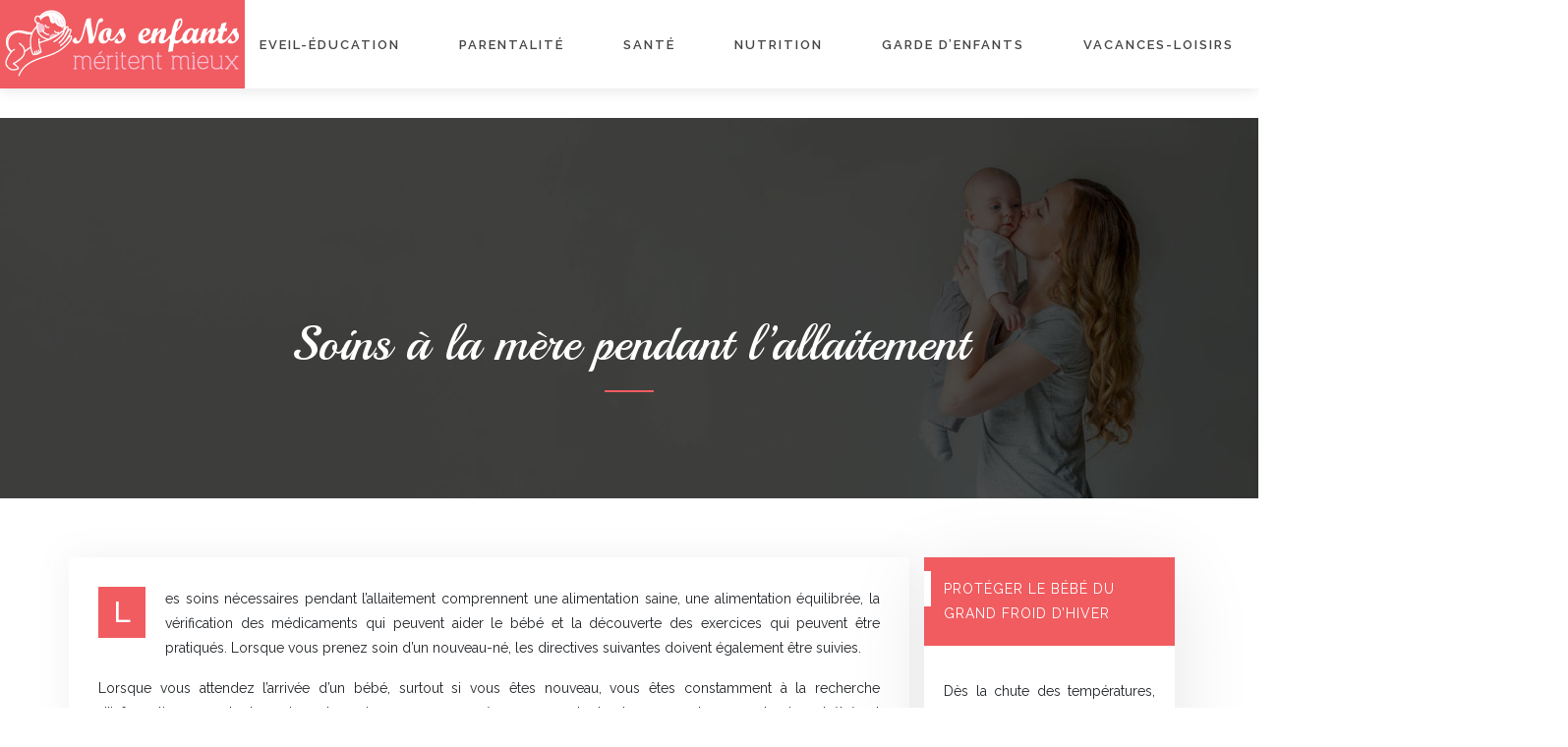

--- FILE ---
content_type: text/html; charset=UTF-8
request_url: https://www.nosenfantsmeritentmieux.fr/soins-a-la-mere-pendant-lallaitement/
body_size: 8651
content:
<!DOCTYPE html>
<html>
<head lang="fr-FR">
<meta charset="UTF-8">
<meta name="viewport" content="width=device-width">
<link rel="shortcut icon" href="https://www.nosenfantsmeritentmieux.fr/wp-content/uploads/2021/04/favicon.png" /><link val="crown" ver="v 3.18.4" />
<meta name='robots' content='max-image-preview:large' />
	<style>img:is([sizes="auto" i], [sizes^="auto," i]) { contain-intrinsic-size: 3000px 1500px }</style>
	<link rel='dns-prefetch' href='//stackpath.bootstrapcdn.com' />
<title>Soins à la mère pendant l'allaitement</title><meta name="description" content="Les soins que vous devez apporter pendant l'allaitement comprennent une alimentation saine et équilibré. "><link rel='stylesheet' id='wp-block-library-css' href='https://www.nosenfantsmeritentmieux.fr/wp-includes/css/dist/block-library/style.min.css?ver=3d39793bbd6dc0259bd29a194620ee3a' type='text/css' media='all' />
<style id='classic-theme-styles-inline-css' type='text/css'>
/*! This file is auto-generated */
.wp-block-button__link{color:#fff;background-color:#32373c;border-radius:9999px;box-shadow:none;text-decoration:none;padding:calc(.667em + 2px) calc(1.333em + 2px);font-size:1.125em}.wp-block-file__button{background:#32373c;color:#fff;text-decoration:none}
</style>
<style id='global-styles-inline-css' type='text/css'>
:root{--wp--preset--aspect-ratio--square: 1;--wp--preset--aspect-ratio--4-3: 4/3;--wp--preset--aspect-ratio--3-4: 3/4;--wp--preset--aspect-ratio--3-2: 3/2;--wp--preset--aspect-ratio--2-3: 2/3;--wp--preset--aspect-ratio--16-9: 16/9;--wp--preset--aspect-ratio--9-16: 9/16;--wp--preset--color--black: #000000;--wp--preset--color--cyan-bluish-gray: #abb8c3;--wp--preset--color--white: #ffffff;--wp--preset--color--pale-pink: #f78da7;--wp--preset--color--vivid-red: #cf2e2e;--wp--preset--color--luminous-vivid-orange: #ff6900;--wp--preset--color--luminous-vivid-amber: #fcb900;--wp--preset--color--light-green-cyan: #7bdcb5;--wp--preset--color--vivid-green-cyan: #00d084;--wp--preset--color--pale-cyan-blue: #8ed1fc;--wp--preset--color--vivid-cyan-blue: #0693e3;--wp--preset--color--vivid-purple: #9b51e0;--wp--preset--gradient--vivid-cyan-blue-to-vivid-purple: linear-gradient(135deg,rgba(6,147,227,1) 0%,rgb(155,81,224) 100%);--wp--preset--gradient--light-green-cyan-to-vivid-green-cyan: linear-gradient(135deg,rgb(122,220,180) 0%,rgb(0,208,130) 100%);--wp--preset--gradient--luminous-vivid-amber-to-luminous-vivid-orange: linear-gradient(135deg,rgba(252,185,0,1) 0%,rgba(255,105,0,1) 100%);--wp--preset--gradient--luminous-vivid-orange-to-vivid-red: linear-gradient(135deg,rgba(255,105,0,1) 0%,rgb(207,46,46) 100%);--wp--preset--gradient--very-light-gray-to-cyan-bluish-gray: linear-gradient(135deg,rgb(238,238,238) 0%,rgb(169,184,195) 100%);--wp--preset--gradient--cool-to-warm-spectrum: linear-gradient(135deg,rgb(74,234,220) 0%,rgb(151,120,209) 20%,rgb(207,42,186) 40%,rgb(238,44,130) 60%,rgb(251,105,98) 80%,rgb(254,248,76) 100%);--wp--preset--gradient--blush-light-purple: linear-gradient(135deg,rgb(255,206,236) 0%,rgb(152,150,240) 100%);--wp--preset--gradient--blush-bordeaux: linear-gradient(135deg,rgb(254,205,165) 0%,rgb(254,45,45) 50%,rgb(107,0,62) 100%);--wp--preset--gradient--luminous-dusk: linear-gradient(135deg,rgb(255,203,112) 0%,rgb(199,81,192) 50%,rgb(65,88,208) 100%);--wp--preset--gradient--pale-ocean: linear-gradient(135deg,rgb(255,245,203) 0%,rgb(182,227,212) 50%,rgb(51,167,181) 100%);--wp--preset--gradient--electric-grass: linear-gradient(135deg,rgb(202,248,128) 0%,rgb(113,206,126) 100%);--wp--preset--gradient--midnight: linear-gradient(135deg,rgb(2,3,129) 0%,rgb(40,116,252) 100%);--wp--preset--font-size--small: 13px;--wp--preset--font-size--medium: 20px;--wp--preset--font-size--large: 36px;--wp--preset--font-size--x-large: 42px;--wp--preset--spacing--20: 0.44rem;--wp--preset--spacing--30: 0.67rem;--wp--preset--spacing--40: 1rem;--wp--preset--spacing--50: 1.5rem;--wp--preset--spacing--60: 2.25rem;--wp--preset--spacing--70: 3.38rem;--wp--preset--spacing--80: 5.06rem;--wp--preset--shadow--natural: 6px 6px 9px rgba(0, 0, 0, 0.2);--wp--preset--shadow--deep: 12px 12px 50px rgba(0, 0, 0, 0.4);--wp--preset--shadow--sharp: 6px 6px 0px rgba(0, 0, 0, 0.2);--wp--preset--shadow--outlined: 6px 6px 0px -3px rgba(255, 255, 255, 1), 6px 6px rgba(0, 0, 0, 1);--wp--preset--shadow--crisp: 6px 6px 0px rgba(0, 0, 0, 1);}:where(.is-layout-flex){gap: 0.5em;}:where(.is-layout-grid){gap: 0.5em;}body .is-layout-flex{display: flex;}.is-layout-flex{flex-wrap: wrap;align-items: center;}.is-layout-flex > :is(*, div){margin: 0;}body .is-layout-grid{display: grid;}.is-layout-grid > :is(*, div){margin: 0;}:where(.wp-block-columns.is-layout-flex){gap: 2em;}:where(.wp-block-columns.is-layout-grid){gap: 2em;}:where(.wp-block-post-template.is-layout-flex){gap: 1.25em;}:where(.wp-block-post-template.is-layout-grid){gap: 1.25em;}.has-black-color{color: var(--wp--preset--color--black) !important;}.has-cyan-bluish-gray-color{color: var(--wp--preset--color--cyan-bluish-gray) !important;}.has-white-color{color: var(--wp--preset--color--white) !important;}.has-pale-pink-color{color: var(--wp--preset--color--pale-pink) !important;}.has-vivid-red-color{color: var(--wp--preset--color--vivid-red) !important;}.has-luminous-vivid-orange-color{color: var(--wp--preset--color--luminous-vivid-orange) !important;}.has-luminous-vivid-amber-color{color: var(--wp--preset--color--luminous-vivid-amber) !important;}.has-light-green-cyan-color{color: var(--wp--preset--color--light-green-cyan) !important;}.has-vivid-green-cyan-color{color: var(--wp--preset--color--vivid-green-cyan) !important;}.has-pale-cyan-blue-color{color: var(--wp--preset--color--pale-cyan-blue) !important;}.has-vivid-cyan-blue-color{color: var(--wp--preset--color--vivid-cyan-blue) !important;}.has-vivid-purple-color{color: var(--wp--preset--color--vivid-purple) !important;}.has-black-background-color{background-color: var(--wp--preset--color--black) !important;}.has-cyan-bluish-gray-background-color{background-color: var(--wp--preset--color--cyan-bluish-gray) !important;}.has-white-background-color{background-color: var(--wp--preset--color--white) !important;}.has-pale-pink-background-color{background-color: var(--wp--preset--color--pale-pink) !important;}.has-vivid-red-background-color{background-color: var(--wp--preset--color--vivid-red) !important;}.has-luminous-vivid-orange-background-color{background-color: var(--wp--preset--color--luminous-vivid-orange) !important;}.has-luminous-vivid-amber-background-color{background-color: var(--wp--preset--color--luminous-vivid-amber) !important;}.has-light-green-cyan-background-color{background-color: var(--wp--preset--color--light-green-cyan) !important;}.has-vivid-green-cyan-background-color{background-color: var(--wp--preset--color--vivid-green-cyan) !important;}.has-pale-cyan-blue-background-color{background-color: var(--wp--preset--color--pale-cyan-blue) !important;}.has-vivid-cyan-blue-background-color{background-color: var(--wp--preset--color--vivid-cyan-blue) !important;}.has-vivid-purple-background-color{background-color: var(--wp--preset--color--vivid-purple) !important;}.has-black-border-color{border-color: var(--wp--preset--color--black) !important;}.has-cyan-bluish-gray-border-color{border-color: var(--wp--preset--color--cyan-bluish-gray) !important;}.has-white-border-color{border-color: var(--wp--preset--color--white) !important;}.has-pale-pink-border-color{border-color: var(--wp--preset--color--pale-pink) !important;}.has-vivid-red-border-color{border-color: var(--wp--preset--color--vivid-red) !important;}.has-luminous-vivid-orange-border-color{border-color: var(--wp--preset--color--luminous-vivid-orange) !important;}.has-luminous-vivid-amber-border-color{border-color: var(--wp--preset--color--luminous-vivid-amber) !important;}.has-light-green-cyan-border-color{border-color: var(--wp--preset--color--light-green-cyan) !important;}.has-vivid-green-cyan-border-color{border-color: var(--wp--preset--color--vivid-green-cyan) !important;}.has-pale-cyan-blue-border-color{border-color: var(--wp--preset--color--pale-cyan-blue) !important;}.has-vivid-cyan-blue-border-color{border-color: var(--wp--preset--color--vivid-cyan-blue) !important;}.has-vivid-purple-border-color{border-color: var(--wp--preset--color--vivid-purple) !important;}.has-vivid-cyan-blue-to-vivid-purple-gradient-background{background: var(--wp--preset--gradient--vivid-cyan-blue-to-vivid-purple) !important;}.has-light-green-cyan-to-vivid-green-cyan-gradient-background{background: var(--wp--preset--gradient--light-green-cyan-to-vivid-green-cyan) !important;}.has-luminous-vivid-amber-to-luminous-vivid-orange-gradient-background{background: var(--wp--preset--gradient--luminous-vivid-amber-to-luminous-vivid-orange) !important;}.has-luminous-vivid-orange-to-vivid-red-gradient-background{background: var(--wp--preset--gradient--luminous-vivid-orange-to-vivid-red) !important;}.has-very-light-gray-to-cyan-bluish-gray-gradient-background{background: var(--wp--preset--gradient--very-light-gray-to-cyan-bluish-gray) !important;}.has-cool-to-warm-spectrum-gradient-background{background: var(--wp--preset--gradient--cool-to-warm-spectrum) !important;}.has-blush-light-purple-gradient-background{background: var(--wp--preset--gradient--blush-light-purple) !important;}.has-blush-bordeaux-gradient-background{background: var(--wp--preset--gradient--blush-bordeaux) !important;}.has-luminous-dusk-gradient-background{background: var(--wp--preset--gradient--luminous-dusk) !important;}.has-pale-ocean-gradient-background{background: var(--wp--preset--gradient--pale-ocean) !important;}.has-electric-grass-gradient-background{background: var(--wp--preset--gradient--electric-grass) !important;}.has-midnight-gradient-background{background: var(--wp--preset--gradient--midnight) !important;}.has-small-font-size{font-size: var(--wp--preset--font-size--small) !important;}.has-medium-font-size{font-size: var(--wp--preset--font-size--medium) !important;}.has-large-font-size{font-size: var(--wp--preset--font-size--large) !important;}.has-x-large-font-size{font-size: var(--wp--preset--font-size--x-large) !important;}
:where(.wp-block-post-template.is-layout-flex){gap: 1.25em;}:where(.wp-block-post-template.is-layout-grid){gap: 1.25em;}
:where(.wp-block-columns.is-layout-flex){gap: 2em;}:where(.wp-block-columns.is-layout-grid){gap: 2em;}
:root :where(.wp-block-pullquote){font-size: 1.5em;line-height: 1.6;}
</style>
<link rel='stylesheet' id='default-css' href='https://www.nosenfantsmeritentmieux.fr/wp-content/themes/factory-templates-3/style.css?ver=3d39793bbd6dc0259bd29a194620ee3a' type='text/css' media='all' />
<link rel='stylesheet' id='bootstrap4-css' href='https://www.nosenfantsmeritentmieux.fr/wp-content/themes/factory-templates-3/css/bootstrap4/bootstrap.min.css?ver=3d39793bbd6dc0259bd29a194620ee3a' type='text/css' media='all' />
<link rel='stylesheet' id='font-awesome-css' href='https://stackpath.bootstrapcdn.com/font-awesome/4.7.0/css/font-awesome.min.css?ver=3d39793bbd6dc0259bd29a194620ee3a' type='text/css' media='all' />
<link rel='stylesheet' id='aos-css' href='https://www.nosenfantsmeritentmieux.fr/wp-content/themes/factory-templates-3/css/aos.css?ver=3d39793bbd6dc0259bd29a194620ee3a' type='text/css' media='all' />
<link rel='stylesheet' id='global-css' href='https://www.nosenfantsmeritentmieux.fr/wp-content/themes/factory-templates-3/css/global.css?ver=3d39793bbd6dc0259bd29a194620ee3a' type='text/css' media='all' />
<link rel='stylesheet' id='style-css' href='https://www.nosenfantsmeritentmieux.fr/wp-content/themes/factory-templates-3/css/template.css?ver=3d39793bbd6dc0259bd29a194620ee3a' type='text/css' media='all' />
<script type="text/javascript" src="https://www.nosenfantsmeritentmieux.fr/wp-includes/js/tinymce/tinymce.min.js?ver=3d39793bbd6dc0259bd29a194620ee3a" id="wp-tinymce-root-js"></script>
<script type="text/javascript" src="https://www.nosenfantsmeritentmieux.fr/wp-includes/js/tinymce/plugins/compat3x/plugin.min.js?ver=3d39793bbd6dc0259bd29a194620ee3a" id="wp-tinymce-js"></script>
<script type="text/javascript" src="https://www.nosenfantsmeritentmieux.fr/wp-content/themes/factory-templates-3/js/jquery.min.js?ver=3d39793bbd6dc0259bd29a194620ee3a" id="jquery-js"></script>
<link rel="https://api.w.org/" href="https://www.nosenfantsmeritentmieux.fr/wp-json/" /><link rel="alternate" title="JSON" type="application/json" href="https://www.nosenfantsmeritentmieux.fr/wp-json/wp/v2/posts/250" /><link rel="EditURI" type="application/rsd+xml" title="RSD" href="https://www.nosenfantsmeritentmieux.fr/xmlrpc.php?rsd" />
<link rel="canonical" href="https://www.nosenfantsmeritentmieux.fr/soins-a-la-mere-pendant-lallaitement/" />
<link rel='shortlink' href='https://www.nosenfantsmeritentmieux.fr/?p=250' />
<link rel="alternate" title="oEmbed (JSON)" type="application/json+oembed" href="https://www.nosenfantsmeritentmieux.fr/wp-json/oembed/1.0/embed?url=https%3A%2F%2Fwww.nosenfantsmeritentmieux.fr%2Fsoins-a-la-mere-pendant-lallaitement%2F" />
<link rel="alternate" title="oEmbed (XML)" type="text/xml+oembed" href="https://www.nosenfantsmeritentmieux.fr/wp-json/oembed/1.0/embed?url=https%3A%2F%2Fwww.nosenfantsmeritentmieux.fr%2Fsoins-a-la-mere-pendant-lallaitement%2F&#038;format=xml" />
<meta name="google-site-verification" content="NcIVKZSplFRYyuuzSXCM2zSr3LA5aSsoBmB7kYi6vqY" />
<meta name="google-site-verification" content="xNZ1ldweYyXSfymozt4ukdlUOSkpCdYUWa0dk3iELhs" /><style type="text/css">
  
a{color : #f05c60 }
a:hover{color : #444444 }
.archive h2 a{color :#333333}
.main-menu,.bottom-menu{background-color:#fff;}
.scrolling-down{background-color:#fff;}
.overlay-menu,.creative-menu .menu-right,.animated-btn-menu .line{background-color:#fff;}
.main-menu.scrolling-down{-webkit-box-shadow: 0 2px 13px 0 rgba(0, 0, 0, .1);-moz-box-shadow: 0 2px 13px 0 rgba(0, 0, 0, .1);box-shadow: 0 2px 13px 0 rgba(0, 0, 0, .1);}   
nav li a{color:#444444!important;}
nav li:hover > a,.current-menu-item > a{color:#f05c60!important;}
.archive h1{color:#fff!important;}
.archive h1,.single h1{text-align:center!important;}
.single h1{color:#fff!important;}
.archive .readmore{background-color:#f05c60;}
.archive .readmore{color:#fff;}
.archive .readmore:hover{background-color:#444444;}
.archive .readmore:hover{color:#fff;}
.archive .readmore{border-color:transparent;}
.archive .readmore:hover{border-color:transparent;}
.scrolling-down .logo-main{display: none;}
.scrolling-down .logo-sticky{display:inline-block;}
.home .post-content p a{color:#f05c60}
.home .post-content p a:hover{color:#FF9EBC}
.single h2{font-size:22px!important}    
.single h3{font-size:18px!important}    
.single h4{font-size:15px!important}    
.single h5{font-size:15px!important}    
.single h6{font-size:15px!important}    
@media(max-width: 1024px){.main-menu.scrolling-down{position: fixed !important;}}
.scrolling-down #logo img {
    height: auto;
}</style>
</head>
<body class="wp-singular post-template-default single single-post postid-250 single-format-standard wp-theme-factory-templates-3 catid-15 " style="">	
<div class="normal-menu menu-to-right main-menu fixed-top">	
<div class="container-fluid pl-5 pr-5">

<nav class="navbar navbar-expand-xl pl-0 pr-0">

<a id="logo" href="https://www.nosenfantsmeritentmieux.fr">
<img class="logo-main" src="https://www.nosenfantsmeritentmieux.fr/wp-content/uploads/2021/04/nos-enfants-meritent-mieux-1.png" alt="logo">
<img class="logo-sticky" src="https://www.nosenfantsmeritentmieux.fr/wp-content/uploads/2021/04/nos-enfants-meritent-mieux-1.png" alt="logo"></a>
	


<button class="navbar-toggler" type="button" data-toggle="collapse" data-target="#navbarsExample06" aria-controls="navbarsExample06" aria-expanded="false" aria-label="Toggle navigation">
<span class="navbar-toggler-icon">
<div class="menu_btn">	
<div class="menu-bars"></div>
<div class="menu-bars"></div>
<div class="menu-bars"></div>
</div>
</span>
</button> 
<div class="collapse navbar-collapse" id="navbarsExample06">
<ul id="main-menu" class="navbar-nav ml-auto"><li id="menu-item-301" class="menu-item menu-item-type-taxonomy menu-item-object-category"><a href="https://www.nosenfantsmeritentmieux.fr/eveil-education/">Eveil-éducation</a></li>
<li id="menu-item-563" class="menu-item menu-item-type-taxonomy menu-item-object-category current-post-ancestor current-menu-parent current-post-parent"><a href="https://www.nosenfantsmeritentmieux.fr/parentalite/">Parentalité</a></li>
<li id="menu-item-298" class="menu-item menu-item-type-taxonomy menu-item-object-category"><a href="https://www.nosenfantsmeritentmieux.fr/sante/">Santé</a></li>
<li id="menu-item-562" class="menu-item menu-item-type-taxonomy menu-item-object-category"><a href="https://www.nosenfantsmeritentmieux.fr/nutrition/">Nutrition</a></li>
<li id="menu-item-300" class="menu-item menu-item-type-taxonomy menu-item-object-category"><a href="https://www.nosenfantsmeritentmieux.fr/garde-d-enfants/">Garde d&rsquo;enfants</a></li>
<li id="menu-item-564" class="menu-item menu-item-type-taxonomy menu-item-object-category"><a href="https://www.nosenfantsmeritentmieux.fr/vacances-loisirs/">Vacances-loisirs</a></li>
<li id="menu-item-299" class="menu-item menu-item-type-taxonomy menu-item-object-category"><a href="https://www.nosenfantsmeritentmieux.fr/shopping/">Shopping</a></li>
<li id="menu-item-297" class="menu-item menu-item-type-taxonomy menu-item-object-category"><a href="https://www.nosenfantsmeritentmieux.fr/blog/">Blog</a></li>
</ul></div>
</nav>
</div>
</div>
<div class="main">
	<div class="subheader" style="background-position:top;background-image:url(/wp-content/uploads/2021/04/bg-1.jpg);">
<div id="mask" style=""></div>	<div class="container"><h1 class="title">Soins à la mère pendant l&rsquo;allaitement</h1></div>
</div>
<div class="container">
<div class="row">
<div class="post-data col-md-9 col-lg-9 col-xs-12">
<div class="blog-post-content">
<div style="text-align:justify">
<p>Les soins nécessaires pendant l&rsquo;allaitement comprennent une alimentation saine, une alimentation équilibrée, la vérification des médicaments qui peuvent aider le bébé et la découverte des exercices qui peuvent être pratiqués. Lorsque vous prenez soin d&rsquo;un nouveau-né, les directives suivantes doivent également être suivies.</p>
<p>Lorsque vous attendez l&rsquo;arrivée d&rsquo;un bébé, surtout si vous êtes nouveau, vous êtes constamment à la recherche d&rsquo;informations pour tout savoir sur les soins aux nouveau-nés, parce que tout est nouveau et parce qu&rsquo;avoir un bébé est une grande responsabilité. Avant de préparer autant de produits nécessaires au bébé et de lire des informations, vous devez également garder à l&rsquo;esprit que la mère pendant l&rsquo;allaitement a besoin de soins, doit être forte et connaître les choses qui ne peuvent pas interférer car elles peuvent être nocives pour le bébé.</p>
<p><strong>Voici les lignes directrices que la mère doit suivre pendant la période d&rsquo;allaitement : </strong></p>
<p>Aliments et boissons pendant l&rsquo;allaitement</p>
<p>Voici les recommandations que vous devez suivre : Le régime alimentaire doit être basé sur une alimentation saine, variée et équilibrée, dans laquelle les additifs et les contaminants doivent être évités. En d&rsquo;autres termes, mangez des fruits et des légumes, des protéines, des glucides, du lait et de ses dérivés.</p>
<p>Ce n&rsquo;est que dans certains cas, en raison d&rsquo;une maladie ou de problèmes nutritionnels, que le médecin peut conseiller certains compléments. Dans les pays où il n&rsquo;y a pas d&rsquo;iodation totale de la chaîne alimentaire, comme en Espagne, pour que le lait maternel fournisse des quantités suffisantes d&rsquo;iode au nourrisson, il est conseillé à la mère d&rsquo;en prendre tout au long de la grossesse et de l&rsquo;allaitement, en plus de cuire ses aliments avec du sel iodé et de manger du poisson. </p>
<p>Le fait qu&rsquo;il y ait pendant la grossesse des aliments que les femmes enceintes ne peuvent pas manger conduit à penser que c&rsquo;est le cas pendant l&rsquo;allaitement. Toutefois, le bébé éprouve de manière répétée une sorte d&rsquo;inconfort tel que des vomissements, de la diarrhée, une gêne ou un rejet de lait, qu&rsquo;il peut être nécessaire d&rsquo;éviter l&rsquo;aliment qui provoque cette réaction. Les aliments changent le goût du lait « Le guide du ministère de la santé pour un allaitement maternel heureux, lorsque la mère mange différents types d&rsquo;aliments, elle stimule les sensations gustatives du bébé « ce sont des enfants qui sont habitués à des goûts et des arômes différents bien avant d&rsquo;être directement mangés », cela permettra au bébé d&rsquo;accepter plus facilement l&rsquo;alimentation complémentaire.</p>
<p>Il n&rsquo;y a aucune preuve que tout type d&rsquo;aliment puisse aider à produire plus de lait. La meilleure façon de produire plus de lait est de le sucer à la demande sans restriction. Évitez la consommation excessive de café, de boissons au cola, de thé et de chocolat. Le comité d&rsquo;allaitement a souligné que de fortes doses de caféine, plus de 3 tasses de café peuvent provoquer somnolence et irritabilité chez les bébés. Certains bébés qui reçoivent des doses plus faibles peuvent également présenter ce symptôme. Si vous prévoyez de les utiliser à temps, vous devez les utiliser après l&rsquo;allaitement.</p>
<p>Le « Guide pour réussir l&rsquo;allaitement » indique que « la grande majorité des maladies maternelles sont compatibles avec l&rsquo;allaitement car elles ont un traitement qui peut être pris sans avoir à s&rsquo;arrêter. Vous devez vérifier le risque que présente chaque médicament pour votre bébé, car ils sont administrés par le lait maternel. Vous devez toujours suivre les conseils de votre médecin, pédiatre, sage-femme ou obstétricien. Aucun soin spécifique n&rsquo;est requis pendant l&rsquo;allaitement, comme indiqué dans le « Guide de l&rsquo;allaitement » du département de santé du gouvernement « une douche quotidienne avec de l&rsquo;eau et le savon habituel est suffisante et vous devez vous laver les mains à chaque tétée ». Ne pas se laver avant et après avoir pris les photos, et encore moins avec des savons « spéciaux » car ils sont plus agressifs et produisent plus d&rsquo;humidité, et donc il y a plus de risques de fissures.</p>
<p>Les mamelons doivent être maintenus à l&rsquo;abri de l&rsquo;humidité, vous pouvez utiliser des protections qui seront placées entre le sein et le soutien-gorge, elles servent à absorber les gouttes et vous devez les changer lorsqu&rsquo;elles sont mouillées. Pour prévenir ou fermer les fissures, il est recommandé de « presser quelques gouttes de lait après l&rsquo;allaitement et de les répartir sur le mamelon et l&rsquo;aréole du sein ». Si vous êtes dans ce cas, il est conseillé d&rsquo;aller voir la sage-femme et de suivre ses instructions.</p>
<p>L&rsquo;alcoolisme chronique est incompatible avec l&rsquo;allaitement. L&rsquo;alcool, y compris la bière, doit être complètement éliminé. Lorsque la mère boit de l&rsquo;alcool, il passe dans le lait maternel et passe au bébé. Selon l&rsquo;AEP Breastfeeding Committee, une consommation modérée de bière ou de vin ne nuit pas à la santé de la mère, mais peut affecter le bébé. Les médicaments sont incompatibles avec l&rsquo;allaitement, après ingestion, ils atteignent le lait et sont transmis au bébé qui ressentira à la fois des effets et un sevrage.</p>
<p>Le tabac doit être arrêté car, comme le souligne le « Guide de l&rsquo;allaitement maternel », « il n&rsquo;existe pas de niveau de consommation sûr ». Si la mère ne fume pas, le bébé sera moins susceptible de contracter des infections respiratoires, de mieux grandir, d&rsquo;avoir moins de risques de mort subite et de ne pas être dépendant. Les parents ne doivent pas permettre de fumer dans la chambre ou même à la maison.</p>
<p>On souligne les considérations suivantes : L&rsquo;allaitement et le sport sont compatibles, en outre il apporte de nombreux avantages à la mère parmi lesquels : il aide à perdre la graisse de la grossesse, réduit le stress et l&rsquo;anxiété ou augmente la force et la flexibilité. La pratique d&rsquo;un exercice intense et continu n&rsquo;est conseillée qu&rsquo;aux sportifs professionnels.</p>
<p>L&rsquo;exercice physique intense chez les femmes qui n&rsquo;ont pas été formées auparavant peut entraîner une diminution du volume de lait et des modifications de sa composition. La natation est contre-indiquée dans la période post-partum immédiate. Les sports qui présentent un risque de traumatisme mammaire ne sont pas recommandés. Il faut faire de l&rsquo;exercice, utiliser un soutien-gorge de sport en coton, s&rsquo;échauffer au préalable, augmenter l&rsquo;apport hydrique et l&rsquo;intensité de l&rsquo;exercice doit être augmentée progressivement.</p>
<p>Le principal conseil donné est de toujours consulter la sage-femme, le médecin ou le pédiatre du bébé en cas de doute et de suivre leurs conseils pour prendre soin de vous et du nouveau-né.</p>
</div>






<div class="row nav-post-cat"><div class="col-6"><a href="https://www.nosenfantsmeritentmieux.fr/comment-tomber-enceinte-rapidement-ce-qu-il-faut-faire-et-les-astuces-qui-marchent-pour-tomber-enceinte/"><i class="fa fa-arrow-left" aria-hidden="true"></i>8 conseils pour tomber enceinte rapidement</a></div><div class="col-6"><a href="https://www.nosenfantsmeritentmieux.fr/vous-ne-pouvez-pas-tomber-enceinte-la-raison-peut-etre-l-une-de-ces-six-raisons/"><i class="fa fa-arrow-left" aria-hidden="true"></i>Vous ne pouvez pas tomber enceinte ? La raison peut être l&rsquo;une de ces six raisons</a></div></div>
	
</div>


</div>
<div class="col-md-3 col-xs-12 col-lg-3">
<div class="sidebar">
<div class="widget-area">
<div class="widget_sidebar"><div class="sidebar-widget">Protéger le bébé du grand froid d&rsquo;hiver</div>			<div class="textwidget"><p>Dès la chute des températures, le bébé est exposé à des maux de l&rsquo;hiver puisqu&rsquo;il a une peau douce. Pensez à augmenter le taux de l&rsquo;humidité dans sa chambre, choisir les vêtements convenables et faire attention au moment de la toilette.</p>
</div>
		</div><div class="widget_sidebar"><div class="sidebar-widget">Meilleures idées pour occuper les enfants</div>			<div class="textwidget"><p>Il existe des astuces pour amuser les enfants au moment de la garde à la maison. Par exemple, faites un parcours d&rsquo;obstacles, remplissez des ballons avec la pâte à modeler ou encore mimer des animaux ou des métiers.</p>
</div>
		</div><div class="widget_sidebar"><div class="sidebar-widget">Soulager les dents de bébé</div>			<div class="textwidget"><p>Au moment des poussées dentaires, le bébé a besoin d&rsquo;être soulagé pour avoir moins mal. Donnez à votre bébé un morceau de pain ou une carotte réfrigérée ou encore lui proposer un anneau de dentition réfrigéré.</p>
</div>
		</div>



<style>
	.nav-post-cat .col-6 i{
		display: inline-block;
		position: absolute;
	}
	.nav-post-cat .col-6 a{
		position: relative;
	}
	.nav-post-cat .col-6:nth-child(1) a{
		padding-left: 18px;
		float: left;
	}
	.nav-post-cat .col-6:nth-child(1) i{
		left: 0;
	}
	.nav-post-cat .col-6:nth-child(2) a{
		padding-right: 18px;
		float: right;
	}
	.nav-post-cat .col-6:nth-child(2) i{
		transform: rotate(180deg);
		right: 0;
	}
	.nav-post-cat .col-6:nth-child(2){
		text-align: right;
	}
</style>




</div>
</div>
</div>
<script type="text/javascript">
$(document).ready(function() {
$( ".blog-post-content img" ).on( "click", function() {
var url_img = $(this).attr('src');
$('.img-fullscreen').html("<div><img src='"+url_img+"'></div>");
$('.img-fullscreen').fadeIn();
});
$('.img-fullscreen').on( "click", function() {
$(this).empty();
$('.img-fullscreen').hide();
});
});
</script>
</div>
  


</div>
</div>


<footer  style="background-color:#111111">
<div class="container widgets">
<div class="row">
<div class="col-md-3 col-xs-12">
<div class="widget_footer"><div class="footer-widget">Garde de jumeaux</div>			<div class="textwidget"><p style="margin: 0 19% 0 0;">L&rsquo;avantage quand il s&rsquo;agit de jumeaux est qu&rsquo;ils sont deux et qu&rsquo;ils ne se retrouveront jamais seuls dans un nouvel environnement de garde. Cela facilite la tâche de la nounou ou de l&rsquo;assmat.</p>
</div>
		</div></div>
<div class="col-md-3 col-xs-12">
<div class="widget_footer"><div class="footer-widget">Équipements de garde</div>			<div class="textwidget"><p style="margin: 0 19% 0 0;">Devenir assistante maternelle nécessite d&rsquo;avoir un matériel bien spécifique dont l&rsquo;équipement de puériculture, les jeux et jouets ainsi que le matériel d’art et de création pour les enfants créatifs.</p>
</div>
		</div></div>
<div class="col-md-3 col-xs-12">
<div class="widget_footer"><div class="footer-widget">Droit de l&rsquo;enfant</div>			<div class="textwidget"><p style="margin: 0 19% 0 0;">Un enfant a le droit de ne pas être discriminé, d&rsquo;avoir la priorité à son intérêt supérieur, de vivre et se développer ainsi que le respect de ses opinions. Sans oublier l&rsquo;identité, la santé, l&rsquo;éducation, etc.</p>
</div>
		</div></div>
<div class="col-md-3 col-xs-12">
<div class="widget_footer"><div class="footer-widget">Sécurité de l&rsquo;enfant</div>			<div class="textwidget"><p style="margin: 0 19% 0 0;">Pour garder l&rsquo;enfant en toute sécurité, il faut être vigilant sur plusieurs aspects dont notamment l&rsquo;alimentation, les soins quotidiens, l&rsquo;hygiène, la prévention des maladies, blessures et l&rsquo;environnement.</p>
</div>
		</div></div>
</div>
</div>
</footer>

<script type="speculationrules">
{"prefetch":[{"source":"document","where":{"and":[{"href_matches":"\/*"},{"not":{"href_matches":["\/wp-*.php","\/wp-admin\/*","\/wp-content\/uploads\/*","\/wp-content\/*","\/wp-content\/plugins\/*","\/wp-content\/themes\/factory-templates-3\/*","\/*\\?(.+)"]}},{"not":{"selector_matches":"a[rel~=\"nofollow\"]"}},{"not":{"selector_matches":".no-prefetch, .no-prefetch a"}}]},"eagerness":"conservative"}]}
</script>
<p class="text-center" style="margin-bottom: 0px"><a href="/plan-du-site/">Plan du site</a></p><script type="text/javascript" src="https://www.nosenfantsmeritentmieux.fr/wp-content/themes/factory-templates-3/js/bootstrap.min.js" id="bootstrap4-js"></script>
<script type="text/javascript" src="https://www.nosenfantsmeritentmieux.fr/wp-content/themes/factory-templates-3/js/aos.js" id="aos-js"></script>
<script type="text/javascript" src="https://www.nosenfantsmeritentmieux.fr/wp-content/themes/factory-templates-3/js/rellax.min.js" id="rellax-js"></script>
<script type="text/javascript" src="https://www.nosenfantsmeritentmieux.fr/wp-content/themes/factory-templates-3/js/default_script.js" id="default_script-js"></script>



<script type="text/javascript">
jQuery('.remove-margin-bottom').parent(".so-panel").css("margin-bottom","0px");

let calcScrollValue = () => {
  let scrollProgress = document.getElementById("progress");
  let progressValue = document.getElementById("back_to_top");
  let pos = document.documentElement.scrollTop;
  let calcHeight = document.documentElement.scrollHeight - document.documentElement.clientHeight;
  let scrollValue = Math.round((pos * 100) / calcHeight);
  if (pos > 500) {
    progressValue.style.display = "grid";
  } else {
    progressValue.style.display = "none";
  }
  scrollProgress.addEventListener("click", () => {
    document.documentElement.scrollTop = 0;
  });
  scrollProgress.style.background = `conic-gradient( ${scrollValue}%, #fff ${scrollValue}%)`;
};
window.onscroll = calcScrollValue;
window.onload = calcScrollValue;



</script>
<script type="text/javascript">
jQuery( ".container-fluid" ).removeClass( "pl-5" );
jQuery( ".container-fluid" ).removeClass( "pr-5" );</script>
<script type="text/javascript">
var nav = jQuery('.main-menu:not(.creative-menu-open)');
var menu_height = jQuery(".main-menu").height();  
jQuery(window).scroll(function () { 
if (jQuery(this).scrollTop() > 125) { 
nav.addClass("fixed-menu");
jQuery(".main-menu").addClass("scrolling-down");
jQuery("#before-menu").css("height",menu_height);
setTimeout(function(){ jQuery('.fixed-menu').css("top", "0"); },600)
} else {
jQuery(".main-menu").removeClass("scrolling-down");
nav.removeClass("fixed-menu");
jQuery("#before-menu").css("height","0px");
jQuery('.fixed-menu').css("top", "-200px");
nav.attr('style', '');
}
});
</script>

<script type="text/javascript">
AOS.init({
  once: true,
});
</script>

<div class="img-fullscreen"></div>

 

</body>
</html>   

--- FILE ---
content_type: text/css
request_url: https://www.nosenfantsmeritentmieux.fr/wp-content/themes/factory-templates-3/css/template.css?ver=3d39793bbd6dc0259bd29a194620ee3a
body_size: 1893
content:
@import url('https://fonts.googleapis.com/css?family=Raleway:300,400,500,600,700,800,900');
@import url('https://fonts.googleapis.com/css?family=Playball');
body {
      font-size: 14px;
    color: ##333;
    line-height: 1.8em;
    font-weight: 400;
font-family: 'Raleway', sans-serif;
}

h1, h2, h3, h4 {
    font-weight: 500;
}
/**********************************header*******************************/
.navbar-toggler {
    border: none;
}
.main-menu,.navbar {padding: 0;}
.main-menu .container-fluid { padding: 0;}
.main{padding-top: 30px;}
.scrolling-down.main-menu {padding: 0;}
.scrolling-down #logo img {height: 50px;}
.navbar-collapse {padding: 0 50px 0 0;}
/********************************Menu******************************************/
nav li {
    padding: 0;
    margin: 0;
}
nav li a {
    font-size: 13px;
    line-height: 13px;
    text-transform: uppercase;
    font-weight: 600;
    letter-spacing: 2px;
padding-right: 30px;
}


/*********************************Home page***********************************/
.sow-headline-container p.sow-sub-headline{font-style: italic;}
.lineBreakBottom {
    position: relative;
    height: 2px;
    width: 137px;
    margin: auto;
    display: block;
}
.lineBreakBottom:before {
    content: "";
    position: absolute;
    left: 0;
    top: 0;
    width: 20px;
    height: 2px;
    background-color: #e4e4e4;
}
.lineBreakBottom:after {
    content: "";
    position: absolute;
    right: 0;
    top: 0;
    width: 112px;
    height: 2px;
    background-color: #e4e4e4;
}
.big p {
font-size: 21px;
    line-height: 1.6em;
    margin: 0 0 1.5em;
    font-weight: 600;
}
h3.widget-title{      font-size: 24px;
    line-height: 1.5;
    margin-bottom: 1em;
}
.specifiqueTxt{padding-bottom: 1em;
    display: inline-block;}
.service_right .content h3{    font-size: 24px;}
.service_right .icon_image{  padding-left: 35px!important;}
.service_left .icon_image{padding-right: 35px!important;}
.singleImg img {
    -webkit-transform: scale(1) rotate(0deg);
    transform: scale(1) rotate(0deg);
    -webkit-transition: all 600ms ease;
    -moz-transition: all 600ms ease;
    -ms-transition: all 600ms ease;
    -o-transition: all 600ms ease;
    transition: all 600ms ease;
}
.singleImg:hover img {
    -webkit-transform: scale(1.05) rotate(3deg);
    transform: scale(1.05) rotate(3deg);
}
.content-zoom-box{background-color: rgba(0, 0, 0, 0.6)!important;}
.teaser-bloc-content{background: #f7ce69;}
.teaser-bloc:hover .teaser-bloc-content .heading{bottom: 0!important; }
.teaser-bloc-content{padding: 30px 15px 30px!important;}
.border { border: none!important;}
/*****************************footer********************************/
.content-para{    margin: 3em 20% 0;}
footer{ 
    color: #727475;
    padding: 80px 0 80px;
}
footer .footer-widget {
    color: #999999;
    font-size: 18px;
    font-weight: 600;
    letter-spacing: 1.26px;
    margin-bottom: 36px;
    padding-bottom: 17px;
position:relative;
}
footer .footer-widget:after {
background-color: #f05c60;
    bottom: 0;
    content: "";
    height: 2px;
    left: 0;
    position: absolute;
    top: auto;
    width: 50px;
}
footer .copyright {
    margin-top: 40px;
    padding-top: 20px;
    border-top: 1px solid rgba(231, 229, 229, 0.6);
}
footer ul {
    list-style: none;
    margin: 0;
    padding: 0;
}
footer ul li{     display: list-item;
    position: relative;
    width: 100%;
    text-align: left; margin-bottom: 10px;}
.custom-html-widget ul li span{color: #e74216;}
a#back_to_top{margin-right: 2%;
    float: right;}
/********************************Page interne**********************/
.subheader {    padding: 200px 0 100px;}
.subheader.top-bottom-cloud.top-bottom-cloud:before {
    top: 76%;
    background: #fff;
}
.archive h1,.single h1{position:relative;     padding-bottom: 19px;}
.archive h1:after,.single h1:after{
    background-color: #f05c60;
    content: "";
    height: 2px;
    width: 50px;
    position: absolute;
    left: 0;
    right: 0;
    margin: auto;
    top: auto;
    bottom: 0;
}
.archive h1,.single h1 {
    font-size: 50px;
text-align: center;
font-family: "Playball", cursive;
}
.archive h2 a {
    font-size: 22px;
}
.post-content-loop {
    box-shadow: 0px 0px 50px rgba(0,0,0,0.12);
    padding: 20px;
}
.thumb-cover{margin-bottom:0!important}
.blog-post-content p:first-of-type::first-letter { 
font-size: 30px;
    height: 55px;
    line-height: 22px;
    padding: 15px;
    width: 55px;
    font-weight: 500;
    margin-top: 5px;
background-color: #f05c60;
color:#fff;
    float: left;
margin: 0 20px 0 0;
    text-align: center;
}
.post-inloop{position: relative;
    margin: 0 0 40px;
    padding: 30px;
 -webkit-box-shadow: 0px 0px 32px 0px rgba(122,122,122,0.1);
-moz-box-shadow: 0px 0px 32px 0px rgba(122,122,122,0.1);
box-shadow: 0px 0px 32px 0px rgba(122,122,122,0.1);
background-color: #fff;
border: 1px solid #f1f1f1;
}
.post-inloop p{
padding-bottom: 0px;
    padding-left: 30px;
    margin-top: 30px;
    margin-bottom: 30px;
    border-left: 1px solid #f1f1f1;
}
.post-inloop .col-md-7{padding-left: 40px;}
.archive h2 {
    font-size: 28px;
    line-height: 1.2em;
position:relative;
}

.single .related {
    color: #444444;
    font-size: 20px;
    text-transform: uppercase;
    font-weight: 600;
    position: relative;
    padding-top: 30px;
    margin-bottom: 30px;
}
.single .related:after{
background-color: #f05c60;
    height: 2px;
    width: 50px;
    content: "";
    position: absolute;
    left: 0;
    bottom: -17px;
}
.single h2, .single h3, .single h4, .single h5, .single h6 {
    color: #444444;
    font-weight: 600;
}
.blog-post-content {
    border-bottom: 1px solid rgba(0,0,0,.07);
    padding-bottom: 20px;
}
.widget_sidebar {
    margin-bottom: 50px;
     background: #fff;
    -webkit-box-shadow: 0 15px 76px 0 rgba(0,0,0,.1);
    box-shadow: 0 15px 76px 0 rgba(0,0,0,.1);
box-sizing: border-box;
    text-align: center;
    padding: 0;
}
.widget_sidebar .sidebar-widget {
    margin-bottom: 1em;
    text-align: left;
    padding-bottom: 1em;
    text-transform: uppercase;
    letter-spacing: 1px;
    color: white;
    padding: 20px;
    position: relative;
    font-weight: 400;
    font-size: 14px;
    background-color: #f05c60;
}
.widget_sidebar .sidebar-widget:before{
position: absolute;
    top: 14px;
    left: 0;
    width: 7px;
    height: 36px;
    background-color: white;
    content: "";
}
.widget_sidebar .textwidget{padding:20px}
.archive .readmore {
    font-size: 14px;
    position: relative;
    text-transform: uppercase;
    font-weight: 500;
    padding: 10px 20px;
    line-height: 16px;
}


.text-center p{text-align:center!important}
.number-icon span.number{
    padding: 18px 30px;
    border-radius: 50%;
   background: #f9f8f6;
    color: #242424;
    font-size: 30px;
    line-height: 30px;
border: 2px solid #dfdfdf;
}
.single .post-data{    padding: 30px;
       -webkit-box-shadow: 0px 0px 32px 0px rgba(122,122,122,0.1);
    -moz-box-shadow: 0px 0px 32px 0px rgba(122,122,122,0.1);
    box-shadow: 0px 0px 32px 0px rgba(122,122,122,0.1);
    background-color: #fff;
    margin-bottom: 50px;}

/********************************responsive************************************/
@media only screen and (max-width: 900px) {
.home h1 {
line-height: 24px !important;
font-size: 17px !important;
margin-left: 20% !important;
}
.subheader {
    padding: 210px 0 30px;
}
.home h2 {
    line-height: 32px !important;
    font-size: 23px !important;
}
dl, ol, ul {padding-left: 0;}
.single .post-data {padding: 30px;}
.sidebar {margin-top: 0; padding-top: 0;}
.navbar-collapse{padding: 10px;
background: rgba(255,255,255,.8);}
.menu-bars { background: #000;}
.scrolling-down .navbar-collapse{background: transparent;}
nav li a {line-height: 40px;}
.single .related { width: 100%;}
.subheader.top-bottom-cloud.top-bottom-cloud::before {
    top: 81%;
}
.text-slider:before, .text-slider:after,span.border-shape {display:none}
.navbar{border:none;}
footer .footer-widget {
    margin-top: 20px;
}
}